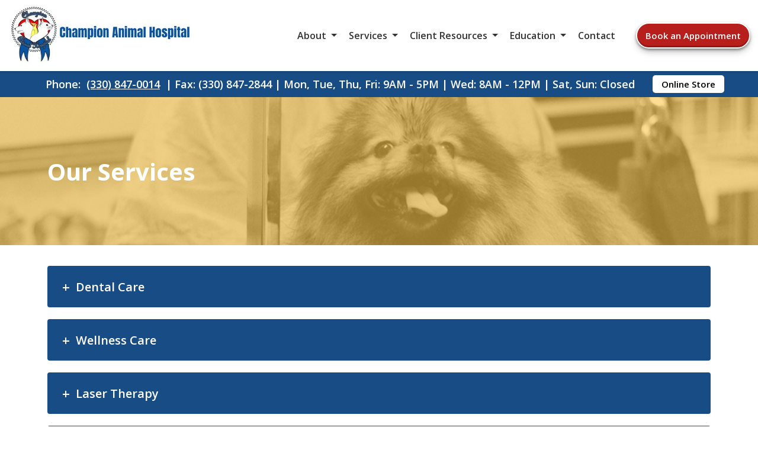

--- FILE ---
content_type: text/html; charset=UTF-8
request_url: https://championanimalhospital.com/services/
body_size: 12265
content:
<!doctype html>
<html lang="en-US">
<head>
	<meta charset="UTF-8">
	<meta name="viewport" content="width=device-width, initial-scale=1">
	<link rel="profile" href="https://gmpg.org/xfn/11">

	<meta name='robots' content='index, follow, max-image-preview:large, max-snippet:-1, max-video-preview:-1' />
	<style>img:is([sizes="auto" i], [sizes^="auto," i]) { contain-intrinsic-size: 3000px 1500px }</style>
	
	<!-- This site is optimized with the Yoast SEO plugin v25.3 - https://yoast.com/wordpress/plugins/seo/ -->
	<title>Our Services - Champion Animal Hospital, Veterinarian in Warren, OH</title>
	<meta name="description" content="Discover our comprehensive veterinary services in Warren, OH. See why Champion Animal Hospital is known for personalized, consistent pet healthcare!" />
	<link rel="canonical" href="https://championanimalhospital.com/services/" />
	<meta property="og:locale" content="en_US" />
	<meta property="og:type" content="article" />
	<meta property="og:title" content="Our Services - Champion Animal Hospital, Veterinarian in Warren, OH" />
	<meta property="og:description" content="Discover our comprehensive veterinary services in Warren, OH. See why Champion Animal Hospital is known for personalized, consistent pet healthcare!" />
	<meta property="og:url" content="https://championanimalhospital.com/services/" />
	<meta property="og:site_name" content="Champion Animal Hospital" />
	<meta property="article:publisher" content="https://www.facebook.com/championanimal" />
	<meta property="article:modified_time" content="2023-08-23T15:34:14+00:00" />
	<meta name="twitter:card" content="summary_large_image" />
	<script type="application/ld+json" class="yoast-schema-graph">{"@context":"https://schema.org","@graph":[{"@type":"WebPage","@id":"https://championanimalhospital.com/services/","url":"https://championanimalhospital.com/services/","name":"Our Services - Champion Animal Hospital, Veterinarian in Warren, OH","isPartOf":{"@id":"https://championanimalhospital.com/#website"},"datePublished":"2019-11-19T20:20:48+00:00","dateModified":"2023-08-23T15:34:14+00:00","description":"Discover our comprehensive veterinary services in Warren, OH. See why Champion Animal Hospital is known for personalized, consistent pet healthcare!","breadcrumb":{"@id":"https://championanimalhospital.com/services/#breadcrumb"},"inLanguage":"en-US","potentialAction":[{"@type":"ReadAction","target":["https://championanimalhospital.com/services/"]}]},{"@type":"BreadcrumbList","@id":"https://championanimalhospital.com/services/#breadcrumb","itemListElement":[{"@type":"ListItem","position":1,"name":"Home","item":"https://championanimalhospital.com/"},{"@type":"ListItem","position":2,"name":"Our Services"}]},{"@type":"WebSite","@id":"https://championanimalhospital.com/#website","url":"https://championanimalhospital.com/","name":"Champion Animal Hospital","description":"","publisher":{"@id":"https://championanimalhospital.com/#organization"},"potentialAction":[{"@type":"SearchAction","target":{"@type":"EntryPoint","urlTemplate":"https://championanimalhospital.com/?s={search_term_string}"},"query-input":{"@type":"PropertyValueSpecification","valueRequired":true,"valueName":"search_term_string"}}],"inLanguage":"en-US"},{"@type":"Organization","@id":"https://championanimalhospital.com/#organization","name":"Champion Animal Hospital","url":"https://championanimalhospital.com/","logo":{"@type":"ImageObject","inLanguage":"en-US","@id":"https://championanimalhospital.com/#/schema/logo/image/","url":"https://championanimalhospital.com/wp-content/uploads/sites/89/2021/09/champion-logo.jpg","contentUrl":"https://championanimalhospital.com/wp-content/uploads/sites/89/2021/09/champion-logo.jpg","width":492,"height":158,"caption":"Champion Animal Hospital"},"image":{"@id":"https://championanimalhospital.com/#/schema/logo/image/"},"sameAs":["https://www.facebook.com/championanimal"]}]}</script>
	<!-- / Yoast SEO plugin. -->


<link rel='dns-prefetch' href='//championanimalhospital.com' />
<link rel="alternate" type="application/rss+xml" title="Champion Animal Hospital &raquo; Feed" href="https://championanimalhospital.com/feed/" />
<link rel="alternate" type="application/rss+xml" title="Champion Animal Hospital &raquo; Comments Feed" href="https://championanimalhospital.com/comments/feed/" />
<link rel='stylesheet' id='test-theme-style-css' href='https://championanimalhospital.com/wp-content/themes/test-theme/style.css?ver=1.0.0' media='all' />
<link rel='stylesheet' id='cv-styles-css' href='https://championanimalhospital.com/wp-content/themes/test-theme/cv-styles.css?ver=6.8.3' media='all' />
<link rel='stylesheet' id='font-awesome-css' href='https://championanimalhospital.com/wp-content/uploads/fontawesome/css/all.min.css?ver=6.8.3' media='all' />
<style id='akismet-widget-style-inline-css'>

			.a-stats {
				--akismet-color-mid-green: #357b49;
				--akismet-color-white: #fff;
				--akismet-color-light-grey: #f6f7f7;

				max-width: 350px;
				width: auto;
			}

			.a-stats * {
				all: unset;
				box-sizing: border-box;
			}

			.a-stats strong {
				font-weight: 600;
			}

			.a-stats a.a-stats__link,
			.a-stats a.a-stats__link:visited,
			.a-stats a.a-stats__link:active {
				background: var(--akismet-color-mid-green);
				border: none;
				box-shadow: none;
				border-radius: 8px;
				color: var(--akismet-color-white);
				cursor: pointer;
				display: block;
				font-family: -apple-system, BlinkMacSystemFont, 'Segoe UI', 'Roboto', 'Oxygen-Sans', 'Ubuntu', 'Cantarell', 'Helvetica Neue', sans-serif;
				font-weight: 500;
				padding: 12px;
				text-align: center;
				text-decoration: none;
				transition: all 0.2s ease;
			}

			/* Extra specificity to deal with TwentyTwentyOne focus style */
			.widget .a-stats a.a-stats__link:focus {
				background: var(--akismet-color-mid-green);
				color: var(--akismet-color-white);
				text-decoration: none;
			}

			.a-stats a.a-stats__link:hover {
				filter: brightness(110%);
				box-shadow: 0 4px 12px rgba(0, 0, 0, 0.06), 0 0 2px rgba(0, 0, 0, 0.16);
			}

			.a-stats .count {
				color: var(--akismet-color-white);
				display: block;
				font-size: 1.5em;
				line-height: 1.4;
				padding: 0 13px;
				white-space: nowrap;
			}
		
</style>
<link rel="https://api.w.org/" href="https://championanimalhospital.com/wp-json/" /><link rel="alternate" title="JSON" type="application/json" href="https://championanimalhospital.com/wp-json/wp/v2/pages/1678" /><link rel="EditURI" type="application/rsd+xml" title="RSD" href="https://championanimalhospital.com/xmlrpc.php?rsd" />
<meta name="generator" content="WordPress 6.8.3" />
<link rel='shortlink' href='https://championanimalhospital.com/?p=1678' />
<link rel="alternate" title="oEmbed (JSON)" type="application/json+oembed" href="https://championanimalhospital.com/wp-json/oembed/1.0/embed?url=https%3A%2F%2Fchampionanimalhospital.com%2Fservices%2F" />
<link rel="alternate" title="oEmbed (XML)" type="text/xml+oembed" href="https://championanimalhospital.com/wp-json/oembed/1.0/embed?url=https%3A%2F%2Fchampionanimalhospital.com%2Fservices%2F&#038;format=xml" />
<!-- Google Tag Manager -->
<script>(function(w,d,s,l,i){w[l]=w[l]||[];w[l].push({'gtm.start':
new Date().getTime(),event:'gtm.js'});var f=d.getElementsByTagName(s)[0],
j=d.createElement(s),dl=l!='dataLayer'?'&l='+l:'';j.async=true;j.src=
'https://www.googletagmanager.com/gtm.js?id='+i+dl;f.parentNode.insertBefore(j,f);
})(window,document,'script','dataLayer','GTM-WZZ539P');</script>
<!-- End Google Tag Manager --><script>
if (window.location.href.includes("adservice")){
	let now = new Date()
	localStorage["CareVetAdServices"] = true
	localStorage["CareVetAdServicesExpire"] = now.getTime() + (28 * 24 * 60 * 60 * 1000) /* 28 days */
}
</script>
		<style type="text/css">
					.site-title,
			.site-description {
				position: absolute;
				clip: rect(1px, 1px, 1px, 1px);
				}
					</style>
		<link rel="icon" href="https://championanimalhospital.com/wp-content/uploads/sites/89/2023/06/cropped-champion-logo-32x32.jpg" sizes="32x32" />
<link rel="icon" href="https://championanimalhospital.com/wp-content/uploads/sites/89/2023/06/cropped-champion-logo-192x192.jpg" sizes="192x192" />
<link rel="apple-touch-icon" href="https://championanimalhospital.com/wp-content/uploads/sites/89/2023/06/cropped-champion-logo-180x180.jpg" />
<meta name="msapplication-TileImage" content="https://championanimalhospital.com/wp-content/uploads/sites/89/2023/06/cropped-champion-logo-270x270.jpg" />
		<style id="wp-custom-css">
			/* random added styles */

.btn--main, .btn--splash, .btn--header {
	color: white !important;
}

.btn--main:visited {
	color: white !important;
}

.btn--splash:visited {
	color: white !important;
}

.btn--header:visited {
	color: white !important;
}

.band--thin {
	color: white !important;
}

body .band--thin:nth-child(1) {
	display: flex;
	flex-direction: row;
	justify-content: center;
	align-items: center;
	
}

.band--thin a {
	text-decoration: underline !important;
}

/* font styles */

html {
	background: white;
}

h1 {
    font-size: 40px;
}

h1.title {
    font-weight: 800;
}

h2 {
    font-size: 32px;
}

h2.title {
    font-size: 28px;
    font-weight: 600;
    line-height: 32px;
    margin-top: 5px;
}

h2.subtitle {
    font-size: 40px;
    font-weight: 700;
}

h3 {
    font-size: 26px;
}

h4 {
    font-size: 24px;
}

h5 {
    font-size: 22px;
}

p {
    font-size: 18px;
}

.band--main__text.inview a {
	color: white !important;
}

a {
    font-size: 18px;
    color: inherit;
}

sub {
    font-size: 12px;
}

* {
    font-family: 'Open Sans', sans-serif;
    text-decoration: none;
    transition: all .25s;
}

/* Background Images Preload */

body::after{
    position:absolute; width:0; height:0; overflow:hidden; z-index:-1;
    content:
    url("/wp-content/uploads/sites/190/2022/02/Hero3.jpg") 
			
    url("/wp-content/uploads/sites/190/2022/02/Hero2.jpg") 
			
    url("/wp-content/uploads/sites/190/2022/02/Hero1.jpg")
 }

/* Background Animation */

@keyframes backgroundAnimated {
    0%, 18% {
        background: url("/wp-content/uploads/sites/190/2022/02/Hero1.jpg");
        background-size: cover;
        background-position: center;
    } 20%, 38% {
        background: url("/wp-content/uploads/sites/190/2022/02/Hero2.jpg");
        background-size: cover;
        background-position: center;
    } 40%, 58% {
        background: url("/wp-content/uploads/sites/190/2022/02/Hero2.jpg");
        background-size: cover;
        background-position: center;
    } 60%, 78% {
        background: url("/wp-content/uploads/sites/190/2022/02/Hero3.jpg");
        background-size: cover;
        background-position: center;
    } 80%, 100% {
        background: url("/wp-content/uploads/sites/190/2022/02/Hero1.jpg");
        background-size: cover;
        background-position: center;
    }
}

/* Animation Attachment for Intersection Observer */

.card.inview, .band--main__image.inview , .splash__graphic--square.inview, .dogcutout.inview {
    animation: fadeInUp 1s ease-in-out 0s forwards;
}

.band--main__text.inview, .text-center-width.inview, .splash__text.inview, .glyph.inview {
    -webkit-animation-name: fadeInLeft;
    -moz-animation-name: fadeInLeft;
    -o-animation-name: fadeInLeft;
    animation-name: fadeInLeft;
    -webkit-animation-fill-mode: forwards;
    -moz-animation-fill-mode: forwards;
    -o-animation-fill-mode: forwards;
    animation-fill-mode: forwards;
    -webkit-animation-duration: 1s;
    -moz-animation-duration: 1s;
    -o-animation-duration: 1s;
    animation-duration: 1s;
    -webkit-animation-delay: 1s;
    -moz-animation-delay: 1s;
    -o-animation-duration:1s;
    animation-delay: 0s;
}

/* Colors */

.color--primary {
	color: #174C84;
}

.color--secondary {
	color: #B61F1C;
}

.color--black {
    color: #333333;
}

.color--grey {
    color: #5c6c7c;
}

.color--white {
    color: white !important;
}

.color--green {
    color: #38ac20;
}

.color--blue {
    color: #3ab799;
}

.color--darkblue {
    color: #062e66;
}

.background--primary {
	background: #174C84;
}

.background--secondary {
	background: #B61F1C;
}

.background--secondary * {
	color: white;
}

.background--white {
    background: white;
}

.background--clear {
    background: #ffffffde;
}

.background--grey {
    background: #eff2f7;
}

.background--lightblue {
    background: #5e81a4;
}

.background--blue {
    background: #3ab799;
}

.background--yellow {
    background: #fec748;
}

.background--green {
    background: #5ac10c;
}

.background--darkblue {
    background: #3ab799;
}

.terms > p::before {
	color: #0b54a4 !important;
}



/* BUTTONS */

    /* Top Right Nav Button */

.btn--header {
    padding: 0px 14px;
    border-radius: 25px;
    font-size: 15px;
    font-weight: 600;
    margin-left: 25px;
    color: white;
    background: #B61F1C;
}

.btn--header:hover {
    background: #991b18;
    transition: all .25s;
}

    /* Main splash page square button */

.btn--splash {
    width: fit-content;
    padding: 8px 12px;
    color: white;
    font-size: 18px;
    font-weight: 600;
    background: #B61F1C;
    border-radius: 0px;
    border: 4px solid #B61F1C;
}

a.btn--splash:hover {
    background: white;
    transition: all .25s;
    text-decoration: none;
    color: black !important;
}

    /* Normal Content Button */

.btn--main {
    color: white !important;
    font-size: 16px;
    font-weight: 700;
    padding: 0px 15px;
    background: #B61F1C;
    border-radius: 3px;
}

.btn--main * {
	color: white !important;
}

.btn--main:hover {
    background: #991b18;
}

/* NAVIGATION */

.navigation__container {
    height: 120px;
}
    /* band after navigation must match the height of navigation container */

.margined-band {
    margin-top: 120px;
		background: #174C84 !important;
}

    /* Logo Size */

.logo__container img {
    max-height: 100px;
    width: auto;
}
    /* menu item colors */

.menu-item {
    color: #333333;
}

.menu-item > a {
    color: #333333;
    font-weight: 600;
    font-size: 16px;
}
    
    /* menu items with children triangle */

.menu-item-has-children > a::after {
    border-color: #333333 transparent transparent transparent;
}

.menu-item-has-children.clicked > a::after {
    border-color: #333333 transparent transparent transparent;
}

.sub-menu {
    background: white;
}

.sub-menu > li > a {
    font-size: 16px;
    color: #333333;
}

.sub-menu > li > a:hover {
    /* navigation submenu hover color */
    color: #174C84;
}

/* HAMBURGER MENU */

#nav-icon span {
    background: #09396e;
}

/* SPLASH */

.splash {
    min-height: 560px;
	max-width: 1450px;
	margin: 0 auto;
}

/* CARDS */

.card--image {
    background: #0b54a4;
}

    /* backgrounds to be used for image cards */

.img1bg {
    background: url("/wp-content/uploads/sites/190/2022/02/Best-In-Class-Care-New-Berlin-1.jpg");
    background-position: center;
}
    
.img2bg {
    background: url("/wp-content/uploads/sites/190/2022/02/Trusted-VetsBox.jpg");
    background-position: center;
}
    
.img3bg {
    background: url("/wp-content/uploads/sites/190/2022/02/Contact-Us-Box-3.jpg");
    background-position: 0px -145px;
}

/* MOBILE FLOATING APPOINTMENT BUTTON */

.appointment__float {
    background: #333333;
    color: white;
}

/* END SCREEN CTA TRANSPARENT */

.background--cta {
    background: url("/wp-content/uploads/sites/89/2021/09/champion-outside.jpg");
    background-size: cover;
    background-position: center;
}

/* FOOTER */

.footer {
    background: #09396e;
}

.footer p, .footer a {
    color: white !important;
}

.footer .band--thin a {
    color: white !important;
}

.footer .band--thin p {
    color: white !important;
}

.social__icons {
    background: #B61F1C;
    color: #333333 !important;
}

.social__icons > i:hover {
    color: #d8a93c;
}

/* INTERNAL PAGE STYLES */

.interior__title__band {
    display: flex;
    height: 18vw;
    background: blue;
    max-height: 225px;;
    min-height: 150px;
    color: white;
    background: url("/wp-content/uploads/sites/89/2021/08/dogbanner-1.jpg");
    background-size: cover;
    background-position: center;
    position: relative;
}

.interior__title__band h1 {
    width: 92%;
    max-width: 1120px;
    position: relative;
    z-index: 2;
}
.interior__title__band--color {
    position: absolute;
    width: 100%;
    height: 100%;
    background: #fec74896;
    z-index: 1;
}
.interior__page__content {
    max-width: 1120px;
    width: 92%;
    padding-top: 25px;
}

/* MEET OUR TEAM */

.selection {
    background: #dff4fc;
}

.selection > a {
    color: #2073ac;
}

.selection > a.selected {
    color: #2073ac;
}

/* ACCORDIAN */

.accordian-item {
    background: #174C84;
    color: white;
}

.accordian-item.selected {
    background: #B61F1C;
}

@media screen and (max-width: 1178px) {

    /* NAVIGATION */

    .navigation__container {height: 175px;}
    .margined-band {margin-top:175px}

}

@media screen and (max-width: 850px) {

    /* NAVIGATION */
		h4.accordian-item {
		font-size: 14px;
	}

    .navigation__container {height: 100px;}
    .margined-band {margin-top: 100px;}
    .logo__container > img {max-width: 75%;}

        /* Mobile */
    
    .sub-menu > li > a {
        font-size: 14px;
        color: #333333;
    }

    #primary-menu > li {
        background: #eff2f7;
    }
	
	.sub-menu {
		background: none;
	}



}

@media screen and (max-width: 500px) {
    
    /* NAVIGATION */

    #primary-menu > li {
        background: #eff2f7;
    }

    /* FONTS */

    h1.title {
        font-size: 28px;
    }

    h2.undertitle {
        font-size: 22px;
    }

    h2.title {
        font-size: 22px;
    }

    h2.undertitle {
        padding-left: 25px;
    }
}

/* additional edits */

.dental-care {
	display: flex;
	flex-direction: column;
}		</style>
		</head>

<body class="wp-singular page-template-default page page-id-1678 wp-custom-logo wp-theme-test-theme no-sidebar">
<!-- Google Tag Manager (noscript) -->
<noscript><iframe src="https://www.googletagmanager.com/ns.html?id=GTM-WZZ539P"
height="0" width="0" style="display:none;visibility:hidden"></iframe></noscript>
<!-- End Google Tag Manager (noscript) -->	<a class="hidden" href="#primary" aria-label="Skip to content">Skip to content</a>
    <div class="navigation__container">
        <div class="nav-width-container">
			<a class="logo__container" title="Home Link" href="/"><img alt="Champion Animal Hospital Logo" src="/wp-content/uploads/sites/89/2021/09/champion-logo.jpg"></a>            <nav id="site-navigation" class="main-navigation">
				<div id="nav-icon" role="button" aria-expanded="false" aria-label="menu toggle" data-cv="mobile-menu-open">
						<span></span>
						<span></span>
						<span></span>
						<span></span>
				</div>
				<div class="menu-main-navigation-container"><ul id="primary-menu" class="menu"><li id="menu-item-1731" class="menu-item menu-item-type-custom menu-item-object-custom menu-item-has-children menu-item-1731"><a href="#">About</a>
<ul class="sub-menu">
	<li id="menu-item-1736" class="menu-item menu-item-type-post_type menu-item-object-page menu-item-1736"><a href="https://championanimalhospital.com/meet-our-team/">Meet Our Team</a></li>
	<li id="menu-item-2616" class="menu-item menu-item-type-post_type menu-item-object-page menu-item-2616"><a href="https://championanimalhospital.com/send-us-a-photo/">Pet Photo Gallery</a></li>
	<li id="menu-item-2480" class="menu-item menu-item-type-custom menu-item-object-custom menu-item-has-children menu-item-2480"><a href="#">Work With Us</a>
	<ul class="sub-menu">
		<li id="menu-item-2734" class="menu-item menu-item-type-custom menu-item-object-custom menu-item-2734"><a target="_blank" href="https://recruitingbypaycor.com/career/CareerHome.action?clientId=8a7883c67239c8440172523ce1c90e1d&#038;postalCode=44483">Team Member Roles</a></li>
		<li id="menu-item-2735" class="menu-item menu-item-type-custom menu-item-object-custom menu-item-2735"><a target="_blank" href="https://www.carevet.com/what-we-offer/veterinarians/?ref=internal">Veterinarian Roles</a></li>
	</ul>
</li>
</ul>
</li>
<li id="menu-item-2688" class="menu-item menu-item-type-custom menu-item-object-custom menu-item-has-children menu-item-2688"><a href="#">Services</a>
<ul class="sub-menu">
	<li id="menu-item-2687" class="menu-item menu-item-type-post_type menu-item-object-page menu-item-2687"><a href="https://championanimalhospital.com/wellness-care/">Wellness Care</a></li>
	<li id="menu-item-2686" class="menu-item menu-item-type-post_type menu-item-object-page menu-item-2686"><a href="https://championanimalhospital.com/dental-care/">Dental Care</a></li>
	<li id="menu-item-2685" class="menu-item menu-item-type-post_type menu-item-object-page menu-item-2685"><a href="https://championanimalhospital.com/surgical-services/">Surgical Services</a></li>
	<li id="menu-item-2677" class="menu-item menu-item-type-post_type menu-item-object-page menu-item-2677"><a href="https://championanimalhospital.com/specialty-services/">Specialty Services</a></li>
	<li id="menu-item-2684" class="menu-item menu-item-type-post_type menu-item-object-page menu-item-2684"><a href="https://championanimalhospital.com/diagnostics/">Diagnostics</a></li>
	<li id="menu-item-2683" class="menu-item menu-item-type-post_type menu-item-object-page menu-item-2683"><a href="https://championanimalhospital.com/end-of-life-care/">End of Life Care</a></li>
	<li id="menu-item-2682" class="menu-item menu-item-type-post_type menu-item-object-page menu-item-2682"><a href="https://championanimalhospital.com/laboratory/">Laboratory</a></li>
	<li id="menu-item-2681" class="menu-item menu-item-type-post_type menu-item-object-page menu-item-2681"><a href="https://championanimalhospital.com/microchipping/">Microchipping</a></li>
	<li id="menu-item-2680" class="menu-item menu-item-type-post_type menu-item-object-page menu-item-2680"><a href="https://championanimalhospital.com/nutrition/">Nutrition</a></li>
	<li id="menu-item-2679" class="menu-item menu-item-type-post_type menu-item-object-page menu-item-2679"><a href="https://championanimalhospital.com/pharmacy/">Pharmacy</a></li>
	<li id="menu-item-2678" class="menu-item menu-item-type-post_type menu-item-object-page menu-item-2678"><a href="https://championanimalhospital.com/urgent-care/">Urgent Care</a></li>
</ul>
</li>
<li id="menu-item-1734" class="menu-item menu-item-type-custom menu-item-object-custom menu-item-has-children menu-item-1734"><a href="#">Client Resources</a>
<ul class="sub-menu">
	<li id="menu-item-2812" class="menu-item menu-item-type-post_type menu-item-object-page menu-item-2812"><a href="https://championanimalhospital.com/promotions/">Promotions</a></li>
	<li id="menu-item-2540" class="menu-item menu-item-type-custom menu-item-object-custom menu-item-2540"><a href="https://championanimalhospital.securevetsource.com/site/view/site/view/HomeDelivery.pml?retUrl=https://championanimalhospital.com/&#038;cms">Online Store</a></li>
	<li id="menu-item-1902" class="menu-item menu-item-type-post_type menu-item-object-page menu-item-1902"><a href="https://championanimalhospital.com/payment-options/">Payment Options</a></li>
	<li id="menu-item-1870" class="menu-item menu-item-type-post_type menu-item-object-page menu-item-1870"><a href="https://championanimalhospital.com/tell-us-what-you-think/">Tell Us What You Think!</a></li>
</ul>
</li>
<li id="menu-item-2084" class="menu-item menu-item-type-custom menu-item-object-custom menu-item-has-children menu-item-2084"><a href="#">Education</a>
<ul class="sub-menu">
	<li id="menu-item-2572" class="menu-item menu-item-type-post_type menu-item-object-page menu-item-2572"><a href="https://championanimalhospital.com/helpful-articles/">Helpful Articles</a></li>
	<li id="menu-item-1884" class="menu-item menu-item-type-post_type menu-item-object-page menu-item-1884"><a href="https://championanimalhospital.com/links-resources/">Links &#038; Resources</a></li>
	<li id="menu-item-1882" class="menu-item menu-item-type-post_type menu-item-object-page menu-item-1882"><a href="https://championanimalhospital.com/educational-videos/">Educational Videos</a></li>
</ul>
</li>
<li id="menu-item-1861" class="menu-item menu-item-type-post_type menu-item-object-page menu-item-1861"><a href="https://championanimalhospital.com/contact/">Contact</a></li>
</ul></div>				<a class="btn btn--header" href="/book-an-appointment">Book an Appointment</a>				</nav><!-- #site-navigation -->
        </div>
    </div>
	<div id="page__container">
		<div class="band--thin fullwidth fullwidth--centered flex--wrap background--primary flex--column top-banner">
			<div class="banner-desktop">
        		<p class="color--white text-center">Phone: <a class="color--white" href="tel:3308470014">(330) 847-0014</a> | Fax: (330) 847-2844 | Mon, Tue, Thu, Fri: 9AM - 5PM | Wed: 8AM - 12PM | Sat, Sun: Closed</p>

<a href="https://championanimalhospital.securevetsource.com/site/view/site/view/HomeDelivery.pml?retUrl=https://championanimalhospital.com/&cms" target="_blank" style="display:flex;height:auto;width:fit-content;background:white;font-size:15px;padding:5px 15px; border-radius:5px;color:black;text-decoration:none !important;margin:5px;">Online Store</a> 

<!--
<a href="#appointments" style="display:flex;height:auto;width:fit-content;background:white;font-size:15px;padding:5px 15px; border-radius:5px;color:black;text-decoration:none !important;margin:5px;">Appointment Hours</a>
-->			</div>
			<div class="banner-mobile">
				<a href="tel:(330) 847-0014" class="btn--banner"><i class="fas fa-phone-alt"></i>(330) 847-0014</a>

<a href="#hospital-info" class="btn--banner"><i class="fas fa-clock"></i>Hours</a>

<a href="/book-an-appointment" class="btn--banner"><i class="fas fa-calendar-check"></i>Book an Appointment</a>
			</div>
    	</div>

	<main id="primary" class="site-main">
		<div class="interior__title__band fullwidth fullwidth--centered">
            <h1>Our Services</h1>
            <div class="interior__title__band--color"></div>
        </div>
		<div class="interior__content" style="max-width:1120px;margin:0 auto;padding:25px;">
			<!-- HFCM by 99 Robots - Snippet # 1: Our Services -->
<div class="fullwidth flex--column accordian-item__container">
<h2 class="accordian-item" data-id="dental-care">Dental Care</h2>
<div class="category-description dental-care">

According to the American Veterinary Dental College more than 80% of dogs and 70% of cats have dental disease by the age of 3. Dental disease can be very uncomfortable for pets and the longer it is left untreated, the more complicated and expensive it becomes to treat. Furthermore, improper care of your pet's teeth can often be the cause of serious illness. If left untreated, dental problems can lead to larger systemic problems in your pet due to oral bacteria entering the bloodstream and damaging the kidneys, heart and liver.<br><br><strong>If your pet is experiencing any of these symptoms, please make an appointment immediately:</strong>
<ul>
 	<li>Yellow or brown buildup (tartar) on the teeth</li>
 	<li>Red, swollen, or bleeding gums</li>
 	<li>Bad breath</li>
 	<li>Excessive drooling</li>
 	<li>Changes in eating or chewing habits</li>
 	<li>Pawing at the face</li>
 	<li>Loose teeth</li>
 	<li>Depression</li>
</ul>
<strong>Oral Exams:</strong>Proper dental care is one of the easiest ways to protect your pet’s health and keep them pain free. During your pet’s oral exam, we will examine your pet’s mouth, teeth, and jaw. Regular oral exams, help prevent irreversible dental disease, tooth loss, and possibly expensive oral surgery.<br><br><strong>Teeth Cleanings:</strong> Your pet's dental cleaning will begin with a physical examination so that we can evaluate your pet's general health. After the physical exam, your pet will be given an anesthetic for a safe and painless teeth cleaning since most dental disease starts below the gumline. The first part of dental cleaning requires the removal of tartar using a hand scaler. Next, an ultrasonic scaler is used to clean above the gum line while a curette cleans and smooths the teeth under the gum line in the crevice between the teeth and gums. Then your pet's teeth are polished, and the gums are washed with an anti-bacterial solution to help delay tartar build-up.<br><br><strong>Extractions and Advanced Procedures: </strong> Our veterinarians will only recommend tooth extractions if we believe it is necessary for your pet’s wellbeing. We usually recommend this when we identify that your pet has an infected or broken tooth that is likely causing them pain. In the case that we recommend a tooth extraction, we will discuss what this means for your pet and how to properly care for them while they’re healing.<br><br><strong>How To Prevent Dental Disease Before It Begins:</strong> Regular wellness visits allow us to check your pet’s mouth and teeth and identify issues before they progress. Additionally, at-home dental care, including regularly brushing your pet’s teeth and using teeth cleaning treats, can prevent plaque from building up. Lastly, avoid hard toys and bones that can potentially damage your pet’s teeth. <br><br>

</div>
</div>
<div class="fullwidth flex--column accordian-item__container">
<h2 class="accordian-item" data-id="wellness-care">Wellness Care</h2>
<div class="category-description wellness-care">At Champion Animal Hospital we recommend regular comprehensive wellness exams from the time pets are young. Wellness exams are a critical part of your pet’s healthcare routine regardless of size, breed, or age. Routine wellness exams are important to maintain your pet’s wellbeing and detect any medical issues before they progress. During your pet’s exam, we will assess their overall body condition, eyes, ears, mouth, internal organs and systems, skin and much more. We will also discuss any other recommended services, such as dental cleanings or diagnostic testing. If any areas of concern are identified during your pet’s exam, we will develop a treatment plan together.</div>
</div>
<div class="fullwidth flex--column accordian-item__container">
<h2 class="accordian-item" data-id="laser-therapy">Laser Therapy</h2>
<div class="category-description laser-therapy">Laser therapy treatment is a painless, effective method for reducing pain and promoting healing in your pet. Using low-level lasers to stimulate the natural healing capabilities of the body's cells, this treatment promotes healing on a cellular level. Your pet may benefit from laser therapy treatment if they’re affected by arthritis, post-surgery pain, fractures, wounds, or general pain. Laser therapy treatment can also be used to increase joint mobility and relieve the aches and pains common to geriatric pets. If you believe your pet is in pain, give us a call to discuss a treatment plan for your pet.</div>
</div>
<div class="fullwidth flex--column accordian-item__container">
<h2 class="accordian-item" data-id="vaccinations">Vaccinations</h2>
<div class="category-description vaccinations">Vaccinations are an essential part of your pet’s health care plan starting from the time they are very young. Pets should begin their vaccinations between 6 and 12 weeks of age and require boosters throughout their life. Many common diseases can easily be prevented by vaccinating your pet. <br><br>

Core vaccines, or essential vaccines, for canines include rabies, leptospirosis and DAPPL. Core vaccines for felines include rabies and FVRCP. Depending on your geographical area and pet’s exposure, you may also consider optional, non-core vaccines. Noncore vaccines for canines include bordetella, parainfluenza, lyme disease and canine influenza. Noncore vaccines for felines include feline leukemia.<br><br>

At Champion Animal Hospital we’ll help you create a vaccine schedule appropriate for your pet’s age, breed, lifestyle, and environment. We will also review any possible side effects of your pet’s vaccinations and how to address them.</div>
</div>
<div class="fullwidth flex--column accordian-item__container">
<h2 class="accordian-item" data-id="parasite-prevention">Parasite Prevention and Control</h2>
<div class="category-description parasite-prevention">Parasites can pose a variety of health concerns for your pets and your family, but we can help you develop a prevention routine to keep everyone safe. At Champion Animal Hospital, we recommend keeping your pets on year-round prevention to stop pests before they become a problem. <br><br>Common parasites include fleas, ticks, heartworms, and intestinal worms. During your pet’s annual exam, we will test your pet for parasites with a thorough physical exam, a fecal test, and a blood test. Even if your pet is on year-round prevention, annual tests are still extremely important to detect parasites even if you aren’t seeing any symptoms. <br><br>Our knowledgeable healthcare team will help you develop a prevention plan that fits your lifestyle. You can keep your pets safe with either monthly oral medication or topical treatments. We will discuss what method can most effectively address your family’s needs.</div>
</div>
<div class="fullwidth flex--column accordian-item__container">
<h2 class="accordian-item" data-id="puppy-kitten">Puppy and Kitten Care</h2>
<div class="category-description puppy-kitten">The dedicated team at Champion Animal Hospital is here to help you ensure your puppy or kitten gets off to the best start possible. Make sure to schedule your new pet’s first appointment within the first few weeks of bringing them home. The initial visit provides us an opportunity to meet and offers you a chance to ask questions. We strive to address any concerns you may have about owning a puppy or kitten and teach you the best ways to care for your new family member. This is a special time for you and your pet, and we want to ensure you feel supported in this transition. Our comprehensive approach addresses your pet’s needs from vaccinations to a proper diet. During your pet’s first visit we will conduct a physical exam, develop a vaccine schedule, discuss your pet’s diet, and develop a parasite prevention plan. We will also discuss the importance of getting your pet spayed or neutered and microchipped.</div>
</div>
<div class="fullwidth flex--column accordian-item__container">
<h2 class="accordian-item" data-id="senior-care">Senior Pet Care</h2>
<div class="category-description senior-care">

As pets age, their needs change. Pets over the age of 8 are more susceptible to diseases and heal more slowly, however, with proper care you can help your pet live a longer, happier life. Our team at Champion Animal Hospital can help you navigate your pet’s senior years with you. We do recommend more frequent wellness exams and bloodwork every six months which will help us detect problems before they become advanced. Additionally, we may recommend changes to your pet’s diet, exercise, and other aspects of their healthcare as they mature. It can be very difficult to detect when your pet is in pain, but there are some signs that they may be experiencing discomfort in their older years. If you notice any of the following, your pet may be in pain:
<ul>
 	<li>Difficulty getting up, easing into a comfortable position or limping.</li>
 	<li>Fatigue, including decreased stamina on walks.</li>
 	<li>Reluctance to be groomed, picked up or touched in certain areas.</li>
 	<li>Urinary or fecal accidents</li>
</ul>
If any of these behaviors begin to occur, visit us so a source of the pain can be identified, and treatment can begin.

</div>
</div>
<div class="fullwidth flex--column accordian-item__container">
<h2 class="accordian-item" data-id="surgical-services">Surgical Services</h2>
<div class="category-description surgical-services">

Champion Animal Hospital offers a wide range of basic surgical services, from spays and neuters to soft tissue procedures. During your pet’s procedure, their safety and comfort are our top priority. We will develop a safe and effective anesthetic protocol for your pet to ensure they experience very little pain. We even use sevoflurane, the safest anesthetic on the market. Our state-of-the-art hospital is equipped with the latest anesthetic and monitoring technology to ensure your pet is safe and comfortable throughout their surgery. We are here to answer any questions regarding your pet's specific surgery and even offer a pre-surgical consultation as an essential part of the process. Your veterinarian will also provide information on postoperative care to ensure your pet recovers quickly. <br><br>

We will develop a safe and effective anesthetic protocol for your pet to ensure they experience very little pain. Our state-of-the-art hospital is equipped with the latest anesthetic and monitoring technology to ensure your pet is safe and comfortable throughout their surgery. <br><br>

We also offer CO2 laser surgery, an efficient, low-risk, precise surgical tool. Pets feel less pain and recover more quickly after CO2 surgery which is why we use it during almost every procedure. We are here to answer any questions regarding your pet's specific surgery and even offer a pre-surgical consultation is an essential part of the process. Your veterinarian will also provide information on postoperative care to ensure your pet recovers quickly

</div>
</div>
<div class="fullwidth flex--column accordian-item__container">
<h2 class="accordian-item" data-id="diagnostics">Diagnostics</h2>
<div class="category-description diagnostics">We offer medical imaging to aid in the diagnosis of many different conditions. Radiographs are a painless and noninvasive way to evaluate organs and bones allowing us to better understand what is occurring in a pet’s body. In some cases, medical imaging can detect conditions and situations that may otherwise have gone undetected for months or years. Our state-of-the-art radiology is conducted by our trained and compassionate staff, making it both safe and effective.</div>
</div>
<div class="fullwidth flex--column accordian-item__container">
<h2 class="accordian-item" data-id="diet">Diet and Nutrition</h2>
<div class="category-description diet">Proper nutrition is one of the easiest ways to keep your pet healthy. At Champion Animal Hospital, we offer individualized nutrition counseling and customize a recommendation for your unique pet. Our doctors will perform a thorough body-condition evaluation during every physical examination and can give nutritional recommendations based on what we see. We can also provide you with important information on proper serving size, nutrient needs, and feeding strategies for your individual pet.</div>
</div>
<div class="fullwidth flex--column accordian-item__container">
<h2 class="accordian-item" data-id="urgent-care">Urgent Care</h2>
<div class="category-description urgent-care">We focus on keeping your pet happy and healthy. Unfortunately, pets occasionally experience an illness or injury that requires urgent care. Our clinic is equipped to handle urgent care during hospital hours, schedule permitting. If your pet has an emergency outside of our hours, we encourage you to contact one of the following 24-hour fully staffed veterinary emergency clinics:<br><br>

<strong>MedVet Mahoning Valley</strong><br>
2680 W Liberty St.<br>
Girard, OH 44420<br>
330-530-8387<br>
Open 12PM-10PM<br><br>

<strong>Metropolitan Veterinary Center</strong><br>
1053 S. Cleveland-Massillon Rd.<br>
Akron, OH 44321<br>
330-666-2976<br>
Open 24/7, no appointment needed<br><br>

</div>
</div>
<div class="fullwidth flex--column accordian-item__container">
<h2 class="accordian-item" data-id="end-of-life">End of Life Care</h2>
<div class="category-description end-of-life">We understand that regardless of the situation, saying good-bye to a beloved pet is one of the most difficult situations a pet owner will ever make. Our staff of compassionate, caring professionals can help you through this painful experience. We will work with you to ensure your pet's comfort and dignity during their last days and final moments. We are happy to accommodate special requests and help you make arrangements for cremation or other options. We are here to help you through this transition and make this process easier for you.<br><br>

Our state-of-the art laboratory and diagnostic equipment allows us to do many lab tests onsite. Labs are essential to detect disease and underlying causes of illness in your pet. We may recommend lab work for a variety of reasons, and some common tests include complete blood counts, urinalysis and chemistry panels. Our laboratory is staffed by experienced veterinary technicians that will ensure your pet’s tests are interpreted quickly and accurately, allowing us to begin your pet's treatment immediately.</div>
</div>
<div class="fullwidth flex--column accordian-item__container">
<h2 class="accordian-item" data-id="laboratory">Laboratory</h2>
<div class="category-description laboratory">Our state-of-the art laboratory and diagnostic equipment allows us to do many lab tests onsite. Labs are essential to detect disease and underlying causes of illness in your pet. We may recommend lab work for a variety of reasons, and some common tests include complete blood counts, urinalysis and chemistry panels. Our laboratory is staffed by experienced veterinary technicians that will ensure your pet’s tests are interpreted quickly and accurately, allowing us to begin your pet's treatment immediately.</div>
</div>
<div class="fullwidth flex--column accordian-item__container">
<h2 class="accordian-item" data-id="microchipping">Microchipping</h2>
<div class="category-description microchipping">Microchipping is the most effective means of identification for your pet. Like vaccinations, microchipping is safe, quick and causes little pain. We always recommend that an ID tag be attached to your pet's collar, but the microchip will serve as an extra layer of protection if an accident does occur. Most veterinary hospitals and shelters are equipped with a handheld microchip scanner that can be used to check for a chip. If the pet has one, it will transmit its ID number to the scanner via a low-frequency radio wave. From there, they can retrieve the pet owner’s contact information from the manufacturer and call the owner.</div>
</div>
<div class="fullwidth flex--column accordian-item__container">
<h2 class="accordian-item" data-id="pharmacy">Pharmacy</h2>
<div class="category-description pharmacy">We maintain a fully stocked pharmacy to fill your pet’s prescription needs quickly and conveniently.</div>
</div>

<!-- /end HFCM by 99 Robots -->

		</div>

	</main><!-- #main -->
	      <div class="row footer-cta is-marginless">
         <div class="col-12 col-6-md footer-cta-text flex--column">
            <div>
               <h2>Expert Veterinary Care in Warren, OH</h2>

		<p>Welcome to <span class="color--primary"><strong>Champion Animal Hospital</strong></span>, where we provide compassionate veterinary care for pets in the Warren, OH community. Our experienced team of veterinarians is dedicated to ensuring the well-being and health of your pet, offering a wide range of services to keep them happy and healthy.</p>
		
		<a href="/book-an-appointment" class="btn btn--main">Book an Appointment</a>            </div>
         </div>
         <div class="col-12 col-6-md hide-sm hide-xs footer-cta-img is-marginless" style="display:flex;">
            <img src="https://championanimalhospital.com/wp-content/uploads/sites/89/2021/09/champion-outside.jpg" alt="" />
         </div>
      </div>
   
	<footer id="colophon" class="site-footer">
		<div class="footer fullwidth fullwidth--centered flex--wrap vert__padding--med" id="hospital-info">
            <div class="social__icons">
				<!--<a href="mailto:lowellvet@gmail.com" class="margin--none" style="margin: 5px;"><i class="fas fa-envelope"></i></a>-->
		<a aria-label="Facebook link" href="https://www.facebook.com/championanimal" target="_blank" class="margin--none" style="margin: 5px;"><i class="fab fa-facebook-f"></i></a>
		<a aria-label="google link" href="https://g.page/r/CQc32Y72_xMtEAE" target="_blank" class="margin--none" style="margin: 5px;"><i class="fab fa-google"></i></a>
<!--
		<a href="" class="margin--none" style="margin: 5px;"><i class="fab fa-instagram"></i></a> -->            </div>
            <div class="width-contain" style="align-items: flex-start;">
				<div>
                <p><strong>CHAMPION ANIMAL HOSPITAL</strong></p><br>
                <a href="https://g.page/r/CQc32Y72_xMtEAE" target="_blank">4828 Mahoning Ave NW<br>Warren, OH 44483</a><br><br>
                <a href="tel:3308470014"><strong>Phone: </strong>(330) 847-0014</a><a href="tel:3308472844"><br /><strong>Fax: </strong>(330) 847-2844</a>
            </div>
            <div>
                <p><strong>HOSPITAL HOURS</strong></p><br>
                <p><strong>Mon, Tue, Thur, Fri:</strong> 9:00 AM - 5:00 PM</p>
<p><strong>Wednesday:	</strong>
8:00 AM - 12:00 PM</p>
<p><strong>Saturday, Sunday:</strong> Closed</p>
<br />
<p>Patients seen by appointment.
            </div>            </div>
        </div>
        <div class="band--thin fullwidth fullwidth--centered flex--column vert__padding--sm background--primary" style="padding-bottom:100px;">
            <p class="text-center">@ 2026 Champion Animal Hospital. <a class="color--white" href="/sitemap/">Sitemap</a> - <a class="color--white" href="/terms-of-use/">Terms of Use</a> - <a class="color--white" href="/privacy-policy/">Privacy Policy</a></p>
            <p class="text-center"><a class="color--white" href="https://www.carevet.com/privacy-request/" target="_blank">Do Not Sell or Share My Personal Information</a></p>
        </div>
	</footer><!-- #colophon -->
	<div style="display:none;"><script type="speculationrules">
{"prefetch":[{"source":"document","where":{"and":[{"href_matches":"\/*"},{"not":{"href_matches":["\/wp-*.php","\/wp-admin\/*","\/wp-content\/uploads\/sites\/89\/*","\/wp-content\/*","\/wp-content\/plugins\/*","\/wp-content\/themes\/test-theme\/*","\/*\\?(.+)"]}},{"not":{"selector_matches":"a[rel~=\"nofollow\"]"}},{"not":{"selector_matches":".no-prefetch, .no-prefetch a"}}]},"eagerness":"conservative"}]}
</script>
<script src="https://championanimalhospital.com/wp-content/themes/test-theme/js/navigation-acc.js?ver=1.0.0" id="test-theme-navigation-js"></script>
<script src="https://championanimalhospital.com/wp-content/themes/test-theme/js/wellnesspopup.js?ver=1.0.0" id="test-theme-wellness-popup-js"></script>
<script src="https://championanimalhospital.com/wp-content/themes/test-theme/js/ucbanner.js?ver=1.0.0" id="test-theme-uc-banner-js"></script>
<script src="https://championanimalhospital.com/wp-content/themes/test-theme/js/cv-tracking.js?ver=1.0.0" id="test-theme-cv-tracking-js"></script>
<script src="https://championanimalhospital.com/wp-content/themes/test-theme/js/accordian.js?ver=1.0.0" id="test-theme-accordian-js"></script>
<script src="https://championanimalhospital.com/wp-content/themes/test-theme/js/chip-select.js?ver=1.0.0" id="test-theme-chip-js"></script>
</div>
</div><!-- #page -->
</div>

</body>
</html>


--- FILE ---
content_type: application/javascript; charset=UTF-8
request_url: https://championanimalhospital.com/wp-content/themes/test-theme/js/navigation-acc.js?ver=1.0.0
body_size: 562
content:
/**
 * File navigation-acc.js.
 *
 * Handles toggling the navigation menu for small screens and enables TAB key
 * navigation support for dropdown menus.
 * Also addresses some accessibility quirks
 */

 (function (){
    
    let menuItems = Array.from(document.getElementsByClassName("menu-item-has-children")) //catch menu items with children
    
    menuItems.forEach(item => {
        let innerItem = item.firstElementChild
        innerItem.setAttribute("role", "button")
        innerItem.setAttribute("aria-haspopup", "true")
        innerItem.setAttribute("aria-expanded", "false")
        innerItem.addEventListener("click", (e) => {
            e.preventDefault()
            if (item.getAttribute("class").includes(" clicked")) {
                item.setAttribute("class", item.getAttribute("class").replace(" clicked", ""))
                innerItem.setAttribute("aria-expanded", "false")
                return
            }
            
            //do this sub-menu check so that sub sub menus work
            if (item.parentElement.getAttribute("class") !== "sub-menu"){
                menuItems.forEach(itemTwo => {
                    itemTwo.setAttribute("class", itemTwo.getAttribute("class").replace(" clicked", ""))
                    itemTwo.setAttribute("aria-expanded", "false")
                })
            }
            
            item.setAttribute("class", item.getAttribute("class") + " clicked")
            innerItem.setAttribute("aria-expanded", "true")
                    
        })
    })

    //if submenu has 10 or more children, add columnize attribute
    let subMenus = document.querySelectorAll(".sub-menu")
    subMenus.forEach(menu => {
        if (menu.childElementCount > 9){
            menu.classList.add("columnize")
        }
    })
    
    let navIcon = document.getElementById("nav-icon")
    let navOpen = false
    let navContainer = document.getElementsByClassName("menu-main-navigation-container")[0]
    
    navIcon.addEventListener("click", () => {
        if (navOpen){
            navOpen = false
            navContainer.removeAttribute("id")
            navIcon.removeAttribute("class")
            navIcon.setAttribute("aria-expanded", "false")
            navIcon.setAttribute("data-cv", "mobile-menu-open")
        } else {
            navOpen = true
            navContainer.setAttribute("id", "open")
            navIcon.setAttribute("class", "open")
            navIcon.setAttribute("aria-expanded", "true")
            navIcon.setAttribute("data-cv", "mobile-menu-close")
        }
    })
    
    //release menu when anything but nav portion is clicked
    let otherSpace = document.getElementById("page__container")
    otherSpace.addEventListener("click", () => {
        menuItems.forEach(itemTwo => {
            itemTwo.setAttribute("class", itemTwo.getAttribute("class").replace(" clicked", ""))
        })
    })

    //add .btn--header to mobile menu
    if (document.querySelector(".btn.btn--header")){
        const btnHeader = document.querySelector(".btn.btn--header")
        const btnHeaderClone = btnHeader.cloneNode(true)
        btnHeaderClone.removeAttribute("class")
        const primaryMenu = document.querySelector("#primary-menu")
        let newMenuItem = document.createElement("li")
        newMenuItem.setAttribute("class", "menu-item appointment-button-hidden")
        newMenuItem.appendChild(btnHeaderClone)
        primaryMenu.appendChild(newMenuItem)
    }

    //let screenreaders know when something opens a new tab
    let as = Array.from(document.querySelectorAll("a")).filter(el => el.getAttribute("target") == "_blank")
    for (let el of as){
       if (el.getAttribute("aria-label") !== undefined){
           el.setAttribute("aria-label", `${el.innerText} - opens in a new tab`)
       }
    }
    
    //If an image doesn't have an alt attribute, make it blank so screenreaders skip
    let imgs = document.querySelectorAll("img");
    imgs.forEach(img => {
        if (img.getAttribute("alt") == null || img.getAttribute("alt") == " "){
            img.setAttribute("alt", "");
        }
    })

    //click nav area on load for tab start
    document.querySelector(".navigation__container").click()
})()